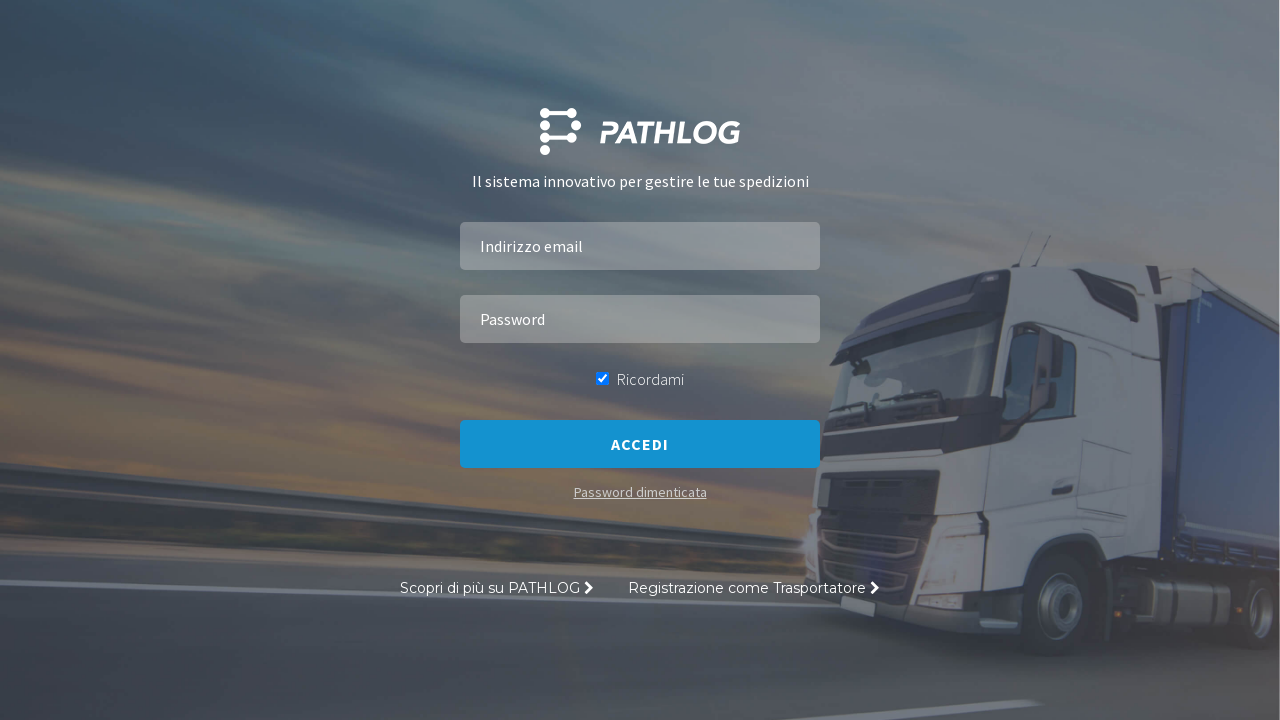

--- FILE ---
content_type: text/html; charset=UTF-8
request_url: https://app.path-log.com/login
body_size: 1304
content:
<!DOCTYPE html>
<html>
<head>
    <meta charset="UTF-8" />
    <meta name="viewport" content="width=device-width, initial-scale=1, maximum-scale=1" />
    <title>PATHLOG | Login</title>
    <link rel="icon" type="image/x-icon" href="/favicon.ico" />


            <link href="https://fonts.googleapis.com/css?family=Montserrat" rel="stylesheet" type="text/css"/>
        <link href="https://fonts.googleapis.com/css?family=Open+Sans" rel='stylesheet' type='text/css'>
        <link href='https://fonts.googleapis.com/css?family=Source+Sans+Pro:400,600,700,400italic,300' rel='stylesheet' type='text/css'>

                <link rel="stylesheet" href="/build/app_public.5fa00b45.css" />
    </head>
<body>
<div style="min-height: 100%; position: relative;">
    <div class="login-form-wrapper">
    <div class="login-form">
            <a href="https://app.path-log.com/">
        <img src="/img/logo_bianco.png" alt="" />
    </a>

    <p>Il sistema innovativo per gestire le tue spedizioni</p>

    <div class="container">
        <div class="row">
            <div class="col-lg-4 col-lg-push-4 col-sm-6 col-sm-push-3">
                <form action="/login_check" method="post">

                    
                    
                    <input type="hidden" name="_csrf_token" value="Npu8_7FyTx335IlWqlHnQvqU-OnDa01RDLHg7-UYocQ" />
                    <input type="text" id="username" name="_username" value="" required="required" placeholder="Indirizzo email" />
                    <br />
                    <input type="password" id="password" name="_password" required="required" placeholder="Password" />
                    <br />

                    <label>
                        <input type="checkbox" id="remember_me" name="_remember_me" value="on" checked />
                        Ricordami
                    </label>

                    <button type="submit">Accedi</button>
                </form>
            </div>
        </div>
    </div>

    <a class="lost-password" href="/resetting/request">Password dimenticata</a><br>

        <div class="more-info">
            <a href="https://www.path-log.com">Scopri di più su PATHLOG <i class="fa fa-chevron-right"></i></a>

            <a href="https://app.path-log.com/registration/carrier">Registrazione come Trasportatore <i class="fa fa-chevron-right"></i></a>
        </div>
    </div>
</div>

    </div>

    <script type="text/javascript" src="/build/runtime.7576e7bf.js"></script>
    <script type="text/javascript" src="/build/app_public.02a11829.js"></script>

<script>
    (function (i, s, o, g, r, a, m) {
        i['GoogleAnalyticsObject'] = r;
        i[r] = i[r] || function () {
            (i[r].q = i[r].q || []).push(arguments)
        }, i[r].l = 1 * new Date();
        a = s.createElement(o),
            m = s.getElementsByTagName(o)[0];
        a.async = 1;
        a.src = g;
        m.parentNode.insertBefore(a, m)
    })(window, document, 'script', 'https://www.google-analytics.com/analytics.js', 'ga');

    ga('create', 'UA-78964963-1', 'auto');
    ga('send', 'pageview');
</script>
</body>
</html>


--- FILE ---
content_type: text/plain
request_url: https://www.google-analytics.com/j/collect?v=1&_v=j102&a=297436670&t=pageview&_s=1&dl=https%3A%2F%2Fapp.path-log.com%2Flogin&ul=en-us%40posix&dt=PATHLOG%20%7C%20Login&sr=1280x720&vp=1280x720&_u=IEBAAEABAAAAACAAI~&jid=103269225&gjid=1144136359&cid=1169997375.1768954940&tid=UA-78964963-1&_gid=722946514.1768954940&_r=1&_slc=1&z=1797887679
body_size: -451
content:
2,cG-MEC3T647QD